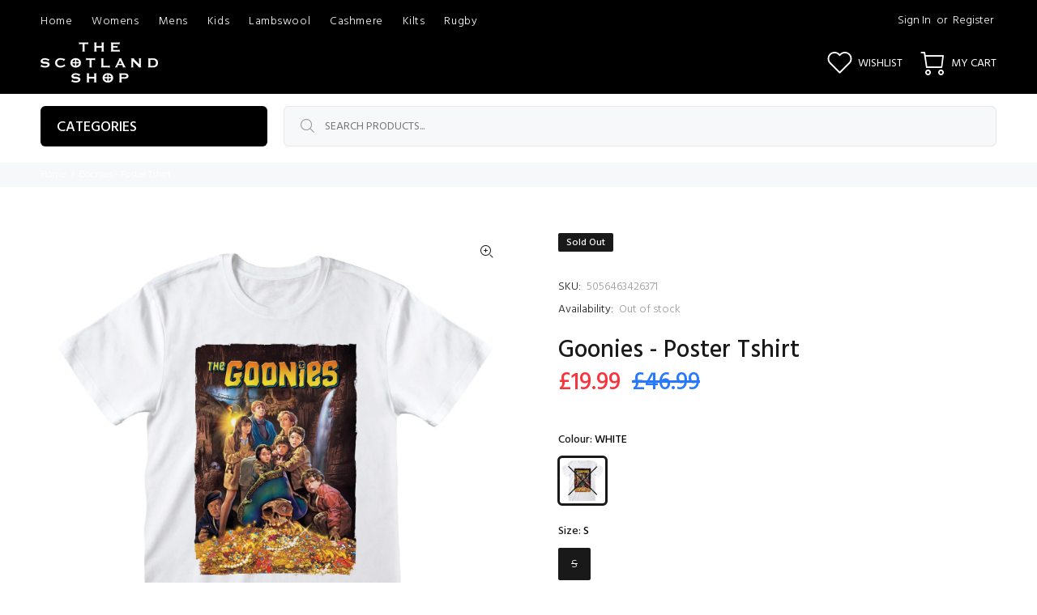

--- FILE ---
content_type: text/javascript; charset=utf-8
request_url: https://www.thescotlandshop.com/products/goonies-poster-tshirt.js
body_size: 450
content:
{"id":7720472936600,"title":"Goonies - Poster Tshirt","handle":"goonies-poster-tshirt","description":"Model: GOO01455TSW_WHITE\u003cbr\u003e \u003cbr\u003e \u003cbr\u003e \u003cbr\u003e \u003cbr\u003e","published_at":"2023-09-11T21:28:35+01:00","created_at":"2023-09-11T19:55:33+01:00","vendor":"Heritage Of Scotland","type":"T-SHIRT","tags":["Brand_Heritage Of Scotland","Colour_WHITE","GEEK","GOONIES","Heritage Of Scotland","NO IMAGE","On Sale_SALE","SALE","Size_S","T-SHIRT"],"price":1999,"price_min":1999,"price_max":1999,"available":false,"price_varies":false,"compare_at_price":4699,"compare_at_price_min":4699,"compare_at_price_max":4699,"compare_at_price_varies":false,"variants":[{"id":42808967430296,"title":"WHITE \/ S","option1":"WHITE","option2":"S","option3":null,"sku":"5056463426371","requires_shipping":true,"taxable":true,"featured_image":{"id":43243926159512,"product_id":7720472936600,"position":1,"created_at":"2023-09-11T21:21:49+01:00","updated_at":"2023-09-11T21:22:00+01:00","alt":null,"width":1500,"height":1500,"src":"https:\/\/cdn.shopify.com\/s\/files\/1\/0408\/7175\/5928\/files\/GOO01455TSW-WHITE.jpg?v=1694463720","variant_ids":[42808967430296]},"available":false,"name":"Goonies - Poster Tshirt - WHITE \/ S","public_title":"WHITE \/ S","options":["WHITE","S"],"price":1999,"weight":0,"compare_at_price":4699,"inventory_management":"shopify","barcode":"5056463426371","featured_media":{"alt":null,"id":36147116507288,"position":1,"preview_image":{"aspect_ratio":1.0,"height":1500,"width":1500,"src":"https:\/\/cdn.shopify.com\/s\/files\/1\/0408\/7175\/5928\/files\/GOO01455TSW-WHITE.jpg?v=1694463720"}},"quantity_rule":{"min":1,"max":null,"increment":1},"quantity_price_breaks":[],"requires_selling_plan":false,"selling_plan_allocations":[]}],"images":["\/\/cdn.shopify.com\/s\/files\/1\/0408\/7175\/5928\/files\/GOO01455TSW-WHITE.jpg?v=1694463720"],"featured_image":"\/\/cdn.shopify.com\/s\/files\/1\/0408\/7175\/5928\/files\/GOO01455TSW-WHITE.jpg?v=1694463720","options":[{"name":"Colour","position":1,"values":["WHITE"]},{"name":"Size","position":2,"values":["S"]}],"url":"\/products\/goonies-poster-tshirt","media":[{"alt":null,"id":36147116507288,"position":1,"preview_image":{"aspect_ratio":1.0,"height":1500,"width":1500,"src":"https:\/\/cdn.shopify.com\/s\/files\/1\/0408\/7175\/5928\/files\/GOO01455TSW-WHITE.jpg?v=1694463720"},"aspect_ratio":1.0,"height":1500,"media_type":"image","src":"https:\/\/cdn.shopify.com\/s\/files\/1\/0408\/7175\/5928\/files\/GOO01455TSW-WHITE.jpg?v=1694463720","width":1500}],"requires_selling_plan":false,"selling_plan_groups":[]}